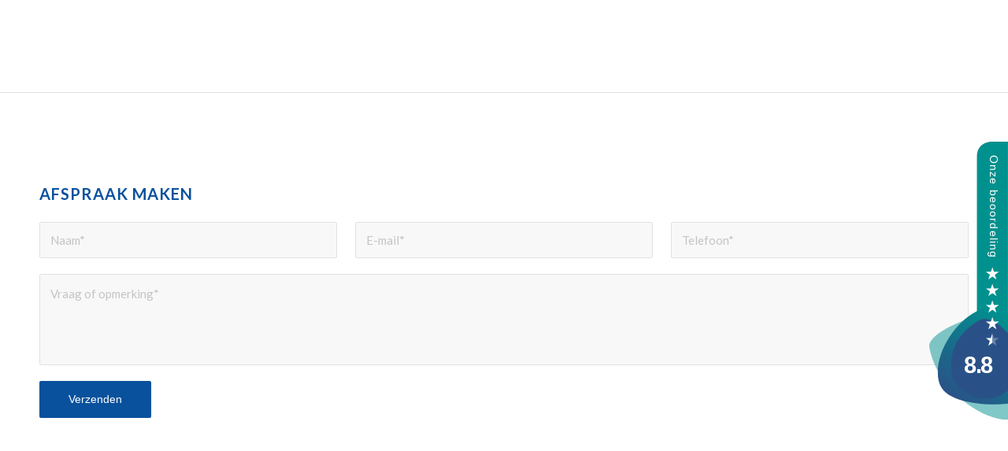

--- FILE ---
content_type: text/html; charset=UTF-8
request_url: https://financieel.tenhag.nl/contact-frame/
body_size: 6521
content:
<!DOCTYPE html><html lang="nl-NL" class="html_stretched responsive av-preloader-disabled  html_header_top html_logo_left html_main_nav_header html_menu_right html_slim html_header_sticky html_header_shrinking html_mobile_menu_tablet html_header_searchicon_disabled html_content_align_center html_header_unstick_top html_header_stretch_disabled html_minimal_header html_minimal_header_shadow html_av-submenu-hidden html_av-submenu-display-click html_av-overlay-side html_av-overlay-side-classic html_av-submenu-clone html_entry_id_136453 av-cookies-no-cookie-consent av-no-preview av-default-lightbox html_text_menu_active av-mobile-menu-switch-default"><head><meta charset="UTF-8" /><meta name="viewport" content="width=device-width, initial-scale=1"><meta name='robots' content='index, follow, max-image-preview:large, max-snippet:-1, max-video-preview:-1' /><link media="all" href="https://financieel.tenhag.nl/wp-content/cache/autoptimize/css/autoptimize_0b1039fc42c69530d56ae6726f70f17e.css" rel="stylesheet"><title>Contact Frame | ten Hag Financi&euml;le Dienstverlening</title><link rel="canonical" href="https://financieel.tenhag.nl/contact-frame/" /><meta property="og:locale" content="nl_NL" /><meta property="og:type" content="article" /><meta property="og:title" content="Contact Frame | ten Hag Financi&euml;le Dienstverlening" /><meta property="og:description" content="&nbsp; Afspraak maken" /><meta property="og:url" content="https://financieel.tenhag.nl/contact-frame/" /><meta property="og:site_name" content="ten Hag Financi&euml;le Dienstverlening" /><meta property="article:publisher" content="https://nl-nl.facebook.com/ten-Hag-Makelaarsgroep-Enschede-520123451441096/" /><meta property="article:modified_time" content="2025-01-08T11:45:57+00:00" /><meta name="twitter:card" content="summary_large_image" /><meta name="twitter:site" content="@tenhagenschede" /><meta name="twitter:label1" content="Geschatte leestijd" /><meta name="twitter:data1" content="1 minuut" /> <script type="application/ld+json" class="yoast-schema-graph">{"@context":"https://schema.org","@graph":[{"@type":"WebPage","@id":"https://financieel.tenhag.nl/contact-frame/","url":"https://financieel.tenhag.nl/contact-frame/","name":"Contact Frame | ten Hag Financi&euml;le Dienstverlening","isPartOf":{"@id":"https://financieel.tenhag.nl/#website"},"datePublished":"2019-03-28T07:03:38+00:00","dateModified":"2025-01-08T11:45:57+00:00","breadcrumb":{"@id":"https://financieel.tenhag.nl/contact-frame/#breadcrumb"},"inLanguage":"nl-NL","potentialAction":[{"@type":"ReadAction","target":["https://financieel.tenhag.nl/contact-frame/"]}]},{"@type":"BreadcrumbList","@id":"https://financieel.tenhag.nl/contact-frame/#breadcrumb","itemListElement":[{"@type":"ListItem","position":1,"name":"Home","item":"https://financieel.tenhag.nl/financieel-adviesbureau/"},{"@type":"ListItem","position":2,"name":"Contact Frame"}]},{"@type":"WebSite","@id":"https://financieel.tenhag.nl/#website","url":"https://financieel.tenhag.nl/","name":"ten Hag Financiële Dienstverlening","description":"Financieel advies, hypotheek, verzekering en pensioen","publisher":{"@id":"https://financieel.tenhag.nl/#organization"},"potentialAction":[{"@type":"SearchAction","target":{"@type":"EntryPoint","urlTemplate":"https://financieel.tenhag.nl/?s={search_term_string}"},"query-input":{"@type":"PropertyValueSpecification","valueRequired":true,"valueName":"search_term_string"}}],"inLanguage":"nl-NL"},{"@type":"Organization","@id":"https://financieel.tenhag.nl/#organization","name":"ten Hag Financiële Dienstverlening","url":"https://financieel.tenhag.nl/","logo":{"@type":"ImageObject","inLanguage":"nl-NL","@id":"https://financieel.tenhag.nl/#/schema/logo/image/","url":"https://financieel.tenhag.nl/wp-content/uploads/2019/04/ten-hag-logo-web.png","contentUrl":"https://financieel.tenhag.nl/wp-content/uploads/2019/04/ten-hag-logo-web.png","width":249,"height":90,"caption":"ten Hag Financiële Dienstverlening"},"image":{"@id":"https://financieel.tenhag.nl/#/schema/logo/image/"},"sameAs":["https://nl-nl.facebook.com/ten-Hag-Makelaarsgroep-Enschede-520123451441096/","https://x.com/tenhagenschede","https://nl.linkedin.com/company/ten-hag-makelaars-en-financiele-dienstverleningsgroep","https://www.youtube.com/user/enschedetenhag/"]}]}</script> <link rel='dns-prefetch' href='//www.googletagmanager.com' /><link href='https://fonts.gstatic.com' crossorigin='anonymous' rel='preconnect' />  <script type='text/javascript'>(function() {

					/*	check if webfonts are disabled by user setting via cookie - or user must opt in.	*/
					var html = document.getElementsByTagName('html')[0];
					var cookie_check = html.className.indexOf('av-cookies-needs-opt-in') >= 0 || html.className.indexOf('av-cookies-can-opt-out') >= 0;
					var allow_continue = true;
					var silent_accept_cookie = html.className.indexOf('av-cookies-user-silent-accept') >= 0;

					if( cookie_check && ! silent_accept_cookie )
					{
						if( ! document.cookie.match(/aviaCookieConsent/) || html.className.indexOf('av-cookies-session-refused') >= 0 )
						{
							allow_continue = false;
						}
						else
						{
							if( ! document.cookie.match(/aviaPrivacyRefuseCookiesHideBar/) )
							{
								allow_continue = false;
							}
							else if( ! document.cookie.match(/aviaPrivacyEssentialCookiesEnabled/) )
							{
								allow_continue = false;
							}
							else if( document.cookie.match(/aviaPrivacyGoogleWebfontsDisabled/) )
							{
								allow_continue = false;
							}
						}
					}

					if( allow_continue )
					{
						var f = document.createElement('link');

						f.type 	= 'text/css';
						f.rel 	= 'stylesheet';
						f.href 	= 'https://fonts.googleapis.com/css?family=Lato:300,400,700%7CRoboto:100,400,700&display=auto';
						f.id 	= 'avia-google-webfont';

						document.getElementsByTagName('head')[0].appendChild(f);
					}
				})();</script> <link rel='stylesheet' id='avia-merged-styles-css' href='https://financieel.tenhag.nl/wp-content/cache/autoptimize/css/autoptimize_single_bff5246edc7a92d978d2bbd815a246da.css' type='text/css' media='all' /> <script type="text/javascript" src="https://financieel.tenhag.nl/wp-includes/js/jquery/jquery.min.js" id="jquery-core-js"></script> 
 <script type="text/javascript" src="https://www.googletagmanager.com/gtag/js?id=GT-M6QJJG2" id="google_gtagjs-js" async></script> <script type="text/javascript" id="google_gtagjs-js-after">window.dataLayer = window.dataLayer || [];function gtag(){dataLayer.push(arguments);}
gtag("set","linker",{"domains":["financieel.tenhag.nl"]});
gtag("js", new Date());
gtag("set", "developer_id.dZTNiMT", true);
gtag("config", "GT-M6QJJG2", {"googlesitekit_post_type":"page"});
//# sourceURL=google_gtagjs-js-after</script> <meta name="generator" content="Site Kit by Google 1.167.0" /><link href="https://beoordelingen.mtmo.nl/mtmo-css/268/mtmo.css" rel="stylesheet" type="text/css" /><script src="https://beoordelingen.mtmo.nl/mtmo-js/268/mtmo.js"></script> <link rel="icon" href="https://financieel.tenhag.nl/wp-content/uploads/2019/03/embleem-markering.png" type="image/png"> <!--[if lt IE 9]><script src="https://financieel.tenhag.nl/wp-content/themes/enfold/js/html5shiv.js"></script><![endif]--><link rel="profile" href="https://gmpg.org/xfn/11" /><link rel="alternate" type="application/rss+xml" title="ten Hag Financi&euml;le Dienstverlening RSS2 Feed" href="https://financieel.tenhag.nl/feed/" /><link rel="pingback" href="https://financieel.tenhag.nl/xmlrpc.php" />  <script type="text/javascript">'use strict';var avia_is_mobile=!1;if(/Android|webOS|iPhone|iPad|iPod|BlackBerry|IEMobile|Opera Mini/i.test(navigator.userAgent)&&'ontouchstart' in document.documentElement){avia_is_mobile=!0;document.documentElement.className+=' avia_mobile '}
else{document.documentElement.className+=' avia_desktop '};document.documentElement.className+=' js_active ';(function(){var e=['-webkit-','-moz-','-ms-',''],n='',o=!1,a=!1;for(var t in e){if(e[t]+'transform' in document.documentElement.style){o=!0;n=e[t]+'transform'};if(e[t]+'perspective' in document.documentElement.style){a=!0}};if(o){document.documentElement.className+=' avia_transform '};if(a){document.documentElement.className+=' avia_transform3d '};if(typeof document.getElementsByClassName=='function'&&typeof document.documentElement.getBoundingClientRect=='function'&&avia_is_mobile==!1){if(n&&window.innerHeight>0){setTimeout(function(){var e=0,o={},a=0,t=document.getElementsByClassName('av-parallax'),i=window.pageYOffset||document.documentElement.scrollTop;for(e=0;e<t.length;e++){t[e].style.top='0px';o=t[e].getBoundingClientRect();a=Math.ceil((window.innerHeight+i-o.top)*0.3);t[e].style[n]='translate(0px, '+a+'px)';t[e].style.top='auto';t[e].className+=' enabled-parallax '}},50)}}})();</script><link rel="icon" href="https://financieel.tenhag.nl/wp-content/uploads/2019/03/embleem-markering-36x36.png" sizes="32x32" /><link rel="icon" href="https://financieel.tenhag.nl/wp-content/uploads/2019/03/embleem-markering.png" sizes="192x192" /><link rel="apple-touch-icon" href="https://financieel.tenhag.nl/wp-content/uploads/2019/03/embleem-markering-180x180.png" /><meta name="msapplication-TileImage" content="https://financieel.tenhag.nl/wp-content/uploads/2019/03/embleem-markering.png" /><style type="text/css">@font-face {font-family: 'entypo-fontello-enfold'; font-weight: normal; font-style: normal; font-display: auto;
		src: url('https://financieel.tenhag.nl/wp-content/themes/enfold/config-templatebuilder/avia-template-builder/assets/fonts/entypo-fontello-enfold/entypo-fontello-enfold.woff2') format('woff2'),
		url('https://financieel.tenhag.nl/wp-content/themes/enfold/config-templatebuilder/avia-template-builder/assets/fonts/entypo-fontello-enfold/entypo-fontello-enfold.woff') format('woff'),
		url('https://financieel.tenhag.nl/wp-content/themes/enfold/config-templatebuilder/avia-template-builder/assets/fonts/entypo-fontello-enfold/entypo-fontello-enfold.ttf') format('truetype'),
		url('https://financieel.tenhag.nl/wp-content/themes/enfold/config-templatebuilder/avia-template-builder/assets/fonts/entypo-fontello-enfold/entypo-fontello-enfold.svg#entypo-fontello-enfold') format('svg'),
		url('https://financieel.tenhag.nl/wp-content/themes/enfold/config-templatebuilder/avia-template-builder/assets/fonts/entypo-fontello-enfold/entypo-fontello-enfold.eot'),
		url('https://financieel.tenhag.nl/wp-content/themes/enfold/config-templatebuilder/avia-template-builder/assets/fonts/entypo-fontello-enfold/entypo-fontello-enfold.eot?#iefix') format('embedded-opentype');
		}

		#top .avia-font-entypo-fontello-enfold, body .avia-font-entypo-fontello-enfold, html body [data-av_iconfont='entypo-fontello-enfold']:before{ font-family: 'entypo-fontello-enfold'; }
		
		@font-face {font-family: 'entypo-fontello'; font-weight: normal; font-style: normal; font-display: auto;
		src: url('https://financieel.tenhag.nl/wp-content/themes/enfold/config-templatebuilder/avia-template-builder/assets/fonts/entypo-fontello/entypo-fontello.woff2') format('woff2'),
		url('https://financieel.tenhag.nl/wp-content/themes/enfold/config-templatebuilder/avia-template-builder/assets/fonts/entypo-fontello/entypo-fontello.woff') format('woff'),
		url('https://financieel.tenhag.nl/wp-content/themes/enfold/config-templatebuilder/avia-template-builder/assets/fonts/entypo-fontello/entypo-fontello.ttf') format('truetype'),
		url('https://financieel.tenhag.nl/wp-content/themes/enfold/config-templatebuilder/avia-template-builder/assets/fonts/entypo-fontello/entypo-fontello.svg#entypo-fontello') format('svg'),
		url('https://financieel.tenhag.nl/wp-content/themes/enfold/config-templatebuilder/avia-template-builder/assets/fonts/entypo-fontello/entypo-fontello.eot'),
		url('https://financieel.tenhag.nl/wp-content/themes/enfold/config-templatebuilder/avia-template-builder/assets/fonts/entypo-fontello/entypo-fontello.eot?#iefix') format('embedded-opentype');
		}

		#top .avia-font-entypo-fontello, body .avia-font-entypo-fontello, html body [data-av_iconfont='entypo-fontello']:before{ font-family: 'entypo-fontello'; }
		
		@font-face {font-family: 'fontello'; font-weight: normal; font-style: normal; font-display: auto;
		src: url('https://financieel.tenhag.nl/wp-content/uploads/avia_fonts/fontello/fontello.woff2') format('woff2'),
		url('https://financieel.tenhag.nl/wp-content/uploads/avia_fonts/fontello/fontello.woff') format('woff'),
		url('https://financieel.tenhag.nl/wp-content/uploads/avia_fonts/fontello/fontello.ttf') format('truetype'),
		url('https://financieel.tenhag.nl/wp-content/uploads/avia_fonts/fontello/fontello.svg#fontello') format('svg'),
		url('https://financieel.tenhag.nl/wp-content/uploads/avia_fonts/fontello/fontello.eot'),
		url('https://financieel.tenhag.nl/wp-content/uploads/avia_fonts/fontello/fontello.eot?#iefix') format('embedded-opentype');
		}

		#top .avia-font-fontello, body .avia-font-fontello, html body [data-av_iconfont='fontello']:before{ font-family: 'fontello'; }</style></head><body id="top" class="wp-singular page-template page-template-template-blank page-template-template-blank-php page page-id-136453 page-parent wp-theme-enfold wp-child-theme-tenhag stretched avia-blank no_sidebar_border rtl_columns av-curtain-numeric lato  post-type-page" itemscope="itemscope" itemtype="https://schema.org/WebPage" ><div class="mtmo_widget_17"><a href="https://beoordelingen.mtmo.nl/tenhag.nl" target="_blank" title="ten Hag Makelaarsgroep"><noscript><img src="https://beoordelingen.mtmo.nl/show/svg/mtmo/268/widget-17.svg" width="100" alt="ten Hag Makelaarsgroep"></noscript><img class="lazyload" src='data:image/svg+xml,%3Csvg%20xmlns=%22http://www.w3.org/2000/svg%22%20viewBox=%220%200%20100%2066.666666666667%22%3E%3C/svg%3E' data-src="https://beoordelingen.mtmo.nl/show/svg/mtmo/268/widget-17.svg" width="100" alt="ten Hag Makelaarsgroep"></a></div><div id='wrap_all'><div id='main' class='all_colors' data-scroll-offset='88'><div class='container_wrap container_wrap_first main_color fullsize'><div class='container'><main class='template-page content  av-content-full alpha units av-main-page'  role="main" itemprop="mainContentOfPage" ><article class='post-entry post-entry-type-page post-entry-136453'  itemscope="itemscope" itemtype="https://schema.org/CreativeWork" ><div class="entry-content-wrapper clearfix"><header class="entry-content-header" aria-label="Pagina-inhoud voor: Contact Frame"></header><div class="entry-content"  itemprop="text" ><p>&nbsp;</p><h2>Afspraak maken</h2><div class="wpcf7 no-js" id="wpcf7-f139358-p136453-o1" lang="nl-NL" dir="ltr" data-wpcf7-id="139358"><div class="screen-reader-response"><p role="status" aria-live="polite" aria-atomic="true"></p><ul></ul></div><form action="/contact-frame/#wpcf7-f139358-p136453-o1" method="post" class="wpcf7-form init" aria-label="Contactformulier" novalidate="novalidate" data-status="init"><fieldset class="hidden-fields-container"><input type="hidden" name="_wpcf7" value="139358" /><input type="hidden" name="_wpcf7_version" value="6.1.4" /><input type="hidden" name="_wpcf7_locale" value="nl_NL" /><input type="hidden" name="_wpcf7_unit_tag" value="wpcf7-f139358-p136453-o1" /><input type="hidden" name="_wpcf7_container_post" value="136453" /><input type="hidden" name="_wpcf7_posted_data_hash" value="" /></fieldset><div class="one-third-cf7"><p><span class="wpcf7-form-control-wrap" data-name="naam-3921"><input size="40" maxlength="400" class="wpcf7-form-control wpcf7-text wpcf7-validates-as-required" aria-required="true" aria-invalid="false" placeholder="Naam*" value="" type="text" name="naam-3921" /></span></p></div><div class="one-third-cf7"><p><span class="wpcf7-form-control-wrap" data-name="email-1935"><input size="40" maxlength="400" class="wpcf7-form-control wpcf7-email wpcf7-validates-as-required wpcf7-text wpcf7-validates-as-email" aria-required="true" aria-invalid="false" placeholder="E-mail*" value="" type="email" name="email-1935" /></span></p></div><div class="one-third-cf7 last-cf7"><p><span class="wpcf7-form-control-wrap" data-name="telefoon-0234"><input size="40" maxlength="400" class="wpcf7-form-control wpcf7-tel wpcf7-validates-as-required wpcf7-text wpcf7-validates-as-tel" aria-required="true" aria-invalid="false" placeholder="Telefoon*" value="" type="tel" name="telefoon-0234" /></span></p></div><p><span class="wpcf7-form-control-wrap" data-name="bericht-3421"><textarea cols="40" rows="4" maxlength="2000" class="wpcf7-form-control wpcf7-textarea wpcf7-validates-as-required" aria-required="true" aria-invalid="false" placeholder="Vraag of opmerking*" name="bericht-3421"></textarea></span><div class="wpcf7-response-output" aria-hidden="true"></div><input class="wpcf7-form-control wpcf7-submit has-spinner" type="submit" value="Verzenden" /></p></form></div></div><footer class="entry-footer"></footer></div></article></main></div></div></div></div> <a href='#top' title='Scroll naar bovenzijde' id='scroll-top-link' class='avia-svg-icon avia-font-svg_entypo-fontello' data-av_svg_icon='up-open' data-av_iconset='svg_entypo-fontello' tabindex='-1' aria-hidden='true'> <svg version="1.1" xmlns="http://www.w3.org/2000/svg" width="19" height="32" viewBox="0 0 19 32" preserveAspectRatio="xMidYMid meet" aria-labelledby='av-svg-title-2' aria-describedby='av-svg-desc-2' role="graphics-symbol" aria-hidden="true"><title id='av-svg-title-2'>Scroll naar bovenzijde</title> <desc id='av-svg-desc-2'>Scroll naar bovenzijde</desc> <path d="M18.048 18.24q0.512 0.512 0.512 1.312t-0.512 1.312q-1.216 1.216-2.496 0l-6.272-6.016-6.272 6.016q-1.28 1.216-2.496 0-0.512-0.512-0.512-1.312t0.512-1.312l7.488-7.168q0.512-0.512 1.28-0.512t1.28 0.512z"></path> </svg> <span class="avia_hidden_link_text">Scroll naar bovenzijde</span> </a><div id="fb-root"></div> <script type="speculationrules">{"prefetch":[{"source":"document","where":{"and":[{"href_matches":"/*"},{"not":{"href_matches":["/wp-*.php","/wp-admin/*","/wp-content/uploads/*","/wp-content/*","/wp-content/plugins/*","/wp-content/themes/tenhag/*","/wp-content/themes/enfold/*","/*\\?(.+)"]}},{"not":{"selector_matches":"a[rel~=\"nofollow\"]"}},{"not":{"selector_matches":".no-prefetch, .no-prefetch a"}}]},"eagerness":"conservative"}]}</script> <script type='text/javascript'>var avia_framework_globals = avia_framework_globals || {};
    avia_framework_globals.frameworkUrl = 'https://financieel.tenhag.nl/wp-content/themes/enfold/framework/';
    avia_framework_globals.installedAt = 'https://financieel.tenhag.nl/wp-content/themes/enfold/';
    avia_framework_globals.ajaxurl = 'https://financieel.tenhag.nl/wp-admin/admin-ajax.php';</script> <noscript><style>.lazyload{display:none;}</style></noscript><script data-noptimize="1">window.lazySizesConfig=window.lazySizesConfig||{};window.lazySizesConfig.loadMode=1;</script><script async data-noptimize="1" src='https://financieel.tenhag.nl/wp-content/plugins/autoptimize/classes/external/js/lazysizes.min.js'></script><script type="text/javascript" src="https://financieel.tenhag.nl/wp-includes/js/dist/hooks.min.js" id="wp-hooks-js"></script> <script type="text/javascript" src="https://financieel.tenhag.nl/wp-includes/js/dist/i18n.min.js" id="wp-i18n-js"></script> <script type="text/javascript" id="wp-i18n-js-after">wp.i18n.setLocaleData( { 'text direction\u0004ltr': [ 'ltr' ] } );
//# sourceURL=wp-i18n-js-after</script> <script type="text/javascript" id="contact-form-7-js-translations">( function( domain, translations ) {
	var localeData = translations.locale_data[ domain ] || translations.locale_data.messages;
	localeData[""].domain = domain;
	wp.i18n.setLocaleData( localeData, domain );
} )( "contact-form-7", {"translation-revision-date":"2025-11-30 09:13:36+0000","generator":"GlotPress\/4.0.3","domain":"messages","locale_data":{"messages":{"":{"domain":"messages","plural-forms":"nplurals=2; plural=n != 1;","lang":"nl"},"This contact form is placed in the wrong place.":["Dit contactformulier staat op de verkeerde plek."],"Error:":["Fout:"]}},"comment":{"reference":"includes\/js\/index.js"}} );
//# sourceURL=contact-form-7-js-translations</script> <script type="text/javascript" id="contact-form-7-js-before">var wpcf7 = {
    "api": {
        "root": "https:\/\/financieel.tenhag.nl\/wp-json\/",
        "namespace": "contact-form-7\/v1"
    },
    "cached": 1
};
//# sourceURL=contact-form-7-js-before</script> <script type="text/javascript" id="wpcf7-redirect-script-js-extra">var wpcf7r = {"ajax_url":"https://financieel.tenhag.nl/wp-admin/admin-ajax.php"};
//# sourceURL=wpcf7-redirect-script-js-extra</script> <script type='text/javascript'>(function($) {

			/*	check if google analytics tracking is disabled by user setting via cookie - or user must opt in.	*/

			var analytics_code = "<!-- Google tag (gtag.js) -->\n<script async src=\"https:\/\/www.googletagmanager.com\/gtag\/js?id=UA-139159930-2\"><\/script>\n<script>\n  window.dataLayer = window.dataLayer || [];\n  function gtag(){dataLayer.push(arguments);}\n  gtag('js', new Date());\n\n  gtag('config', 'UA-139159930-2');\n<\/script>".replace(/\"/g, '"' );
			var html = document.getElementsByTagName('html')[0];

			$('html').on( 'avia-cookie-settings-changed', function(e)
			{
					var cookie_check = html.className.indexOf('av-cookies-needs-opt-in') >= 0 || html.className.indexOf('av-cookies-can-opt-out') >= 0;
					var allow_continue = true;
					var silent_accept_cookie = html.className.indexOf('av-cookies-user-silent-accept') >= 0;
					var script_loaded = $( 'script.google_analytics_scripts' );

					if( cookie_check && ! silent_accept_cookie )
					{
						if( ! document.cookie.match(/aviaCookieConsent/) || html.className.indexOf('av-cookies-session-refused') >= 0 )
						{
							allow_continue = false;
						}
						else
						{
							if( ! document.cookie.match(/aviaPrivacyRefuseCookiesHideBar/) )
							{
								allow_continue = false;
							}
							else if( ! document.cookie.match(/aviaPrivacyEssentialCookiesEnabled/) )
							{
								allow_continue = false;
							}
							else if( document.cookie.match(/aviaPrivacyGoogleTrackingDisabled/) )
							{
								allow_continue = false;
							}
						}
					}

					//	allow 3-rd party plugins to hook (see enfold\config-cookiebot\cookiebot.js)
					if( window['wp'] && wp.hooks )
					{
						allow_continue = wp.hooks.applyFilters( 'aviaCookieConsent_allow_continue', allow_continue );
					}

					if( ! allow_continue )
					{
//						window['ga-disable-UA-139159930-2'] = true;
						if( script_loaded.length > 0 )
						{
							script_loaded.remove();
						}
					}
					else
					{
						if( script_loaded.length == 0 )
						{
							$('head').append( analytics_code );
						}
					}
			});

			$('html').trigger( 'avia-cookie-settings-changed' );

	})( jQuery );</script><script defer src="https://financieel.tenhag.nl/wp-content/cache/autoptimize/js/autoptimize_732f80c10f5e2be9ef65ab1d4e8a385a.js"></script></body></html>

--- FILE ---
content_type: image/svg+xml
request_url: https://beoordelingen.mtmo.nl/show/svg/mtmo/268/widget-17.svg
body_size: 1299
content:
<?xml version="1.0" encoding="UTF-8"?>
<!DOCTYPE svg  PUBLIC '-//W3C//DTD SVG 1.1//EN'  'http://www.w3.org/Graphics/SVG/1.1/DTD/svg11.dtd' [
	<!ENTITY ns_extend "http://ns.adobe.com/Extensibility/1.0/">
	<!ENTITY ns_ai "http://ns.adobe.com/AdobeIllustrator/10.0/">
	<!ENTITY ns_graphs "http://ns.adobe.com/Graphs/1.0/">
	<!ENTITY ns_vars "http://ns.adobe.com/Variables/1.0/">
	<!ENTITY ns_imrep "http://ns.adobe.com/ImageReplacement/1.0/">
	<!ENTITY ns_sfw "http://ns.adobe.com/SaveForWeb/1.0/">
	<!ENTITY ns_custom "http://ns.adobe.com/GenericCustomNamespace/1.0/">
	<!ENTITY ns_adobe_xpath "http://ns.adobe.com/XPath/1.0/">
]>
<svg enable-background="new 0 0 170 600" version="1.1" viewBox="0 0 170 600" xml:space="preserve" xmlns="http://www.w3.org/2000/svg" xmlns:xlink="http://www.w3.org/1999/xlink">
<style type="text/css">
@import url('https://fonts.googleapis.com/css?family=Open+Sans:400,800');
	.st0{fill:#00918e;}
	.st1{fill:#00918e;opacity:0.5;}
	.st2{clip-path:url(#b);fill:url(#a);}
	.st3{fill:#2a5187;}
	.st4{fill:none;}
	.st5{fill:#FFFFFF;}
	.st6{font-family:'Open Sans', sans-serif; font-weight:800;}
	.st7{font-size:50px;}
	.st8{letter-spacing:-2px;}
	.st9{font-family:'Open Sans', sans-serif; font-weight:400;}
	.st10{font-size:23px;}
	.st11{letter-spacing:2px;}
	.st12{opacity:0.3;}
	
	.star{fill:#FFF;}
	.opster{opacity:0.3;}
</style>
	<defs>
        <linearGradient id="half_grad">
            <stop offset="50%" stop-color="#FFF" stop-opacity="1"/>
            <stop offset="50%" stop-color="#FFF" stop-opacity="0.3" />
        </linearGradient>
    </defs>
<switch>
	<foreignObject width="1" height="1" requiredExtensions="http://ns.adobe.com/AdobeIllustrator/10.0/">
	</foreignObject>
	<g>
				<path class="st0" d="M102.9,439.4h67V0h-35c0,0-32,0-32,32V439.4z"/>
				<path class="st1" d="M170,373.8C109.7,361.6-6.2,412,0.3,444.7c19,97.1,120.5,158.8,169.7,155.1V373.8z"/>
				<defs>
					<path id="c" d="m113.4 361.2c-71.2 28.1-115.4 128.3-85.6 172 19.9 29.2 92.2 38.6 142.2 32.1v-192.1c-11.3-9.8-24-15.8-37.7-15.8-6.1 0-12.4 1.2-18.9 3.8"/>
				</defs>
				<clipPath id="b">
					<use xlink:href="#c"/>
				</clipPath>
					<linearGradient id="a" x1="1.0009" x2="2.0009" y1="601.73" y2="601.73" gradientTransform="matrix(129.84 -172.31 -172.31 -129.84 1.0358e5 78841)" gradientUnits="userSpaceOnUse">
					<stop stop-color="#2a5187" offset="0"/>
					<stop stop-color="#00918e" offset="1"/>
				</linearGradient>
				<polygon class="st2" points="-105 494.1 60.3 274.8 273 435.1 107.7 654.4"/>
				<path class="st3" d="m170 414c-19.8-22.6-44.7-38.2-62.9-27.6-75.7 43.7-69.4 125.8-36.9 149.9 38.8 28.6 75 20.7 99.8 1.3v-123.6z"/>
			<rect class="st4" x="74" y="455.8" width="71.8" height="61.3"/>
			<text transform="matrix(1 0 0 1.0526 73.951 499.18)"><tspan class="st5 st6 st7 st8" x="0" y="0">8.8</tspan></text>
			<rect class="st4" x="123.2" y="28.2" width="27.3" height="224.9"/>
			<text transform="matrix(0 1 -1 0 130.13 28.237)"><tspan class="st5 st9 st10 st11" x="0" y="0">Onze beoordeling</tspan></text>
			
			<polygon class="star"  points="133 281 122.3 281 131 287.3 127.6 297.5 136.3 291.2 145 297.5 141.7 287.3 150.4 281 139.6 281 136.3 271"/>
			<polygon class="star"  points="133 316.9 122.3 316.9 131 323.1 127.6 333.3 136.3 327 145 333.3 141.7 323.1 150.4 316.9 139.6 316.9 136.3 306.8"/>
			<polygon class="star"  points="133 352.7 122.3 352.7 131 359 127.6 369.1 136.3 362.9 145 369.1 141.7 359 150.4 352.7 139.6 352.7 136.3 342.6"/>
			<polygon class="star"  points="133 388.5 122.3 388.5 131 394.8 127.6 405 136.3 398.7 145 405 141.7 394.8 150.4 388.5 139.6 388.5 136.3 378.5"/>
			<polygon class="" fill="url(#half_grad)" points="132.9 423.8 122 423.8 130.8 430.2 127.4 440.6 136.3 434.2 145.2 440.6 141.8 430.2 150.7 423.8 139.7 423.8 136.3 413.5"/>
	</g>
</switch>
</svg>